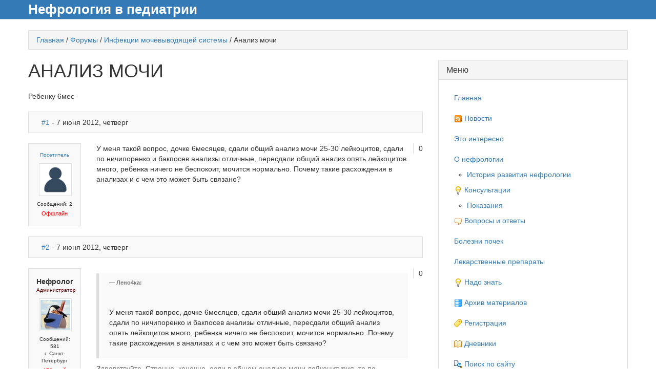

--- FILE ---
content_type: text/html; charset=utf-8
request_url: https://nefrologi.ru/forum/thread50-1.html
body_size: 8745
content:

<!DOCTYPE html>
<html lang="ru">
    <head>
        <meta charset="utf-8">
		<meta name="viewport" content="width=device-width, initial-scale=1.0">
		<title>Анализ мочи — Детская нефрология</title>
<meta name="keywords" content="анализ, здравствуйте, анализе, мочевого, пузыря, анализы, месяца, бактерии, препараты, утолщение, лейкоцитов, стенки, подскажите, принимали, связано, пиелоэктазия, ребёнка, области, сбора, лейкоциты, малышу, моему, поставили, обнаружены, предыдущем, правой, лечится, alina, сделайте, через, плачет, спокойно, просто, почки, температуры, писает, диагноз, бактерий, удачи, сдали, общий, уровне, нормальном, выявленную, лечат, протяжении, месяцев, бактериурию, сдавайте, какие, предыдущий, смотрят, получается, втором, следите, лейкоцитурии, нибудь, момент, наблюдают, правило, пиелоэктазию, зависит, размеров, плоть, крайнюю, контроль, пузыре, мочевом, покраснений, опрелостей, анализа, половых, органов, заполненном, недостаточно, покажите, собрали, первую, будут, течение, утренней, каждой, порции, сдаем, нефролог, инфекции, лейкоцитоз, порцию, нормы, пределах, результат, плохие, лейкоцтоз, пробуждения, самую, собрать, пантогам, знаете, бакпосев, отличные, лоханки, похожих, почитала, сайтах, везде, говорят, сдвигать, обязательно, размер, танакан, микции, скажите, подмывании, мексидол, скорее, беспокоит, мочится, ребенка, вопрос, опять, нормально, расхождения, 6месяцев, дочке, ничипоренко, анализах, пересдали, хирургу, место, дефект, имеет, микроскопом, изменения, наличие, воспалительного, урологу, плоти, крайней, процесса, патологические, мочевого пузыря, утолщение стенки, подскажите пожалуйста, стенки мочевого, препараты принимали, предыдущем анализе, обнаружены бактерии, здравствуйте моему, поставили диагноз, моему малышу, диагноз утолщение, правой почки, пиелоэктазия правой, писает спокойно, плачет подскажите, почки температуры, анализе лейкоциты, общий анализ, опрелостей покраснений, области половых, сбора анализа, момент сбора, следите чтобы, половых органов, пузыря может, наблюдают зависит, размеров сделайте, правило наблюдают, мочевом пузыре, недостаточно заполненном, заполненном мочевом, месяцев следите, сдавайте анализы, втором лейкоцитурии, плохо собрали, уровне лейкоцитов, принимали какие, бактериурию выявленную, какие нибудь, возможно плохо, анализ возможно, alina здравствуйте, лечат сейчас, лечится здравствуйте, здравствуйте предыдущий, предыдущий анализ, сделайте контроль, контроль через, первую порцию, самую первую, порцию после, после пробуждения, нормальном уровне, собрать самую, получается собрать, крайнюю плоть, здравствуйте подскажите, бактерии будут, каждой порции, утренней просто, плохие лейкоцтоз, анализы плохие, месяца удачи, пределах нормы, анализ результат, нефролог alina, похожих сайтах, сайтах везде, этого делать, везде говорят, знаете препараты, танакан размер, обязательно сдвигать, сдвигать крайнюю, подмывании обязательно, после микции, размер лоханки, принимали пантогам, 6месяцев сдали, место дефект, имеет место, всего имеет, дефект сбора, наличие воспалительного, области крайней, воспалительного процесса, скорее всего, всегда скорее, такие расхождения, почему такие, нормально почему, беспокоит мочится, ребенка ничего, изменения должны, патологические изменения, крайней плоти, плоти покажите, бакпосев анализы, анализы отличные, отличные пересдали, лейкоцитов сдали, сдали общий, дочке 6месяцев, мочится нормально, пересдали общий, такой вопрос, ребёнка урологу, покажите ребёнка, много ребенка, лейкоцитов много, анализ опять, опять лейкоцитов, вопрос дочке, стенки мочевого пузыря, утолщение стенки мочевого, диагноз утолщение стенки, плачет подскажите пожалуйста, поставили диагноз утолщение, предыдущем анализе лейкоциты, самую первую порцию, здравствуйте подскажите пожалуйста, правило наблюдают зависит, заполненном мочевом пузыре, здравствуйте предыдущий анализ, недостаточно заполненном мочевом, размеров сделайте контроль, анализы плохие лейкоцтоз, области половых органов, нормальном уровне лейкоцитов, предыдущий анализ возможно, лечится здравствуйте предыдущий, подмывании обязательно сдвигать, танакан размер лоханки, препараты принимали пантогам, знаете препараты принимали, обязательно сдвигать крайнюю, анализы отличные пересдали, патологические изменения должны, мочится нормально почему, беспокоит мочится нормально, наличие воспалительного процесса, плоти покажите ребёнка, бакпосев анализы отличные, покажите ребёнка урологу, много ребенка ничего" />
<meta name="description" content="Ребенку 6мес" />
<script type="text/javascript" src="/includes/jquery/jquery.js"></script>
<script type="text/javascript" src="/core/js/common.js"></script>
<script type="text/javascript" src="/components/forum/js/common.js"></script>
<script type="text/javascript" src="/includes/jquery/autogrow/jquery.autogrow.js"></script>
<script type="text/javascript">$(document).ready (function() {$('#message').autogrow(); });</script>
<link href="/templates/basic_free_16_03/css/bootstrap.css" rel="stylesheet" type="text/css" />
<link href="/templates/basic_free_16_03/css/responsive.css" rel="stylesheet" type="text/css" />
<link href="/templates/basic_free_16_03/css/style.css" rel="stylesheet" type="text/css" />
<script type="text/javascript" src="/includes/jquery/colorbox/jquery.colorbox.js"></script>
<link href="/includes/jquery/colorbox/colorbox.css" rel="stylesheet" type="text/css" />
<script type="text/javascript" src="/includes/jquery/colorbox/init_colorbox.js"></script>
<script type="text/javascript">var LANG_CONFIRM_DELETE_POLL = 'Вы уверены что хотите удалить этот опрос?'; var LANG_CONFIRM_DEL_POST = 'Вы уверены что хотите удалить это сообщение?'; var LANG_CONFIRM_DEL_THREAD = 'Вы уверены что хотите удалить эту тему?'; var LANG_MOVE_THREAD = 'Перенести тему'; var LANG_MOVE_POST = 'Перенести сообщение в другую тему'; var LANG_RENAME_THREAD = 'Переименовать тему'; var LANG_CONFIRM_DELETE_FILE = 'Вы уверены что хотите удалить этот файл?'; var LANG_SELECT_NEW_FILE_UPLOAD = 'Выберите новый файл для загрузки'; var LANG_SELECT_TEXT_QUOTE = 'Выделите текст для цитирования!'; var LANG_CONFIRM_DELETE_ALL_USER_POSTS = 'Удалить все сообщения и темы этого пользователя безвозратно?'; var LANG_CBOX_IMAGE = 'Фото'; var LANG_CBOX_FROM = 'из'; var LANG_CBOX_PREVIOUS = 'Предыдущее'; var LANG_CBOX_NEXT = 'Следующее'; var LANG_CBOX_CLOSE = 'Закрыть'; var LANG_CBOX_XHR_ERROR = 'Не удалось загрузить контент.'; var LANG_CBOX_IMG_ERROR = 'Не удалось загрузить фото.'; var LANG_CBOX_SLIDESHOWSTOP = 'Остановить слайдшоу'; var LANG_CBOX_SLIDESHOWSTART = 'Запустить слайдшоу'; var LANG_SEND = 'Отправить'; var LANG_CONTINUE = 'Продолжить'; var LANG_CLOSE = 'Закрыть'; var LANG_SAVE = 'Сохранить'; var LANG_CANCEL = 'Отмена'; var LANG_ATTENTION = 'Внимание'; var LANG_CONFIRM = 'Подтверждение действия'; var LANG_LOADING = 'Загрузка'; var LANG_ERROR = 'Ошибка'; var LANG_ADD = 'Добавить'; var LANG_SELECT_CITY = 'Выберите город'; var LANG_SELECT = 'Выбрать'; </script>
				
        <!--[if lt IE 9]>
            <script src="/templates/basic_free_16_03/js/html5shiv.js"></script>
            <script src="/templates/basic_free_16_03/js/respond.min.js"></script>
            <script src="/templates/basic_free_16_03/js/css3-mediaqueries.js"></script>
            <link rel="stylesheet" href="/templates/basic_free_16_03/css/ie.css" type="text/css" media="all" />
        <![endif]-->
<script type="text/javascript">
/* Для главного меню */
jQuery(document).ready(function($){
	$('.nav-wrap-main').prepend('<div class="menu-icon-main">Mеню</div>');
	$(".menu-icon-main").on("click", function(){
		$(".nav-wrap-main .nav").slideToggle();
		$(this).toggleClass("active");
	});
});
/* Для меню пользователя */
jQuery(document).ready(function($){
	$('.nav-wrap-user').prepend('<div class="menu-icon-user"></div>');
	$(".menu-icon-user").on("click", function(){
		$(".nav-wrap-user .nav").slideToggle();
		$(this).toggleClass("active");
	});
});
</script>		
    </head>
<body>
<header>
	<div class="header-1">
		<div class="container-fluid">
	  <div class="row">
		<div class="col-md-4 col-sm-10 col-xs-10">
			<a href="/" rel="home" style="padding: 30px 0px; font-size: 26px; font-weight: bold; color: #ffffff;">Нефрология в педиатрии</a>
                    	
			<div style="clear:both;"></div>
		</div>
		<div class="col-md-8 col-sm-2 col-xs-2">
			<nav class="nav-wrap-user">
							</nav>
		</div>
	  </div>
		</div>
	</div>
	<div class="header-2">
		<div class="container-fluid">
	  <div class="row">
		<div class="col-xs-12">
			<nav class="nav-wrap-main">
							</nav>
		</div>
	  </div>
		</div>
	</div>
</header>
<div class="container-fluid">	
	<div class="breadcrumb clearfix"><a href="/" class="current-page">Главная</a><span> / </span><a href="/forum" class="current-page">Форумы</a><span> / </span><a href="/forum/5" class="current-page">Инфекции мочевыводящей системы</a><span> / </span><span class="current-page">Анализ мочи</span></div>		<div class="row">
		<div class="col-md-8">
																		<div class="component">
					<h1 class="con_heading" id="thread_title">Анализ мочи</h1>
<div id="thread_description" class="item-description" >Ребенку 6мес</div>
<div class="thread-table">
        <div class="row thread-title">
        <div class="col-lg-12">
            <div class="post_date" style="float:left;"><a name="614" href="/forum/thread50-1.html#614">#1</a> -  7 июня 2012, четверг</div>
                    </div>
    </div>
    <div class="row thread-body">
        <div class="col-md-2 col-sm-3">
			<div class="well">
            <div>
                <a class="thread-userlink" href="javascript:" onclick="addNickname(this);return false;" title="Вставить имя в быстрый ответ" rel="" ></a>
            </div>
            <div class="thread-userrank">
                                                    <span class="user_rank">Посетитель</span>
                            </div>
            <div class="thread-userimg">
                <a href="javascript:core.alert('Пользователь удален','Внимание');" title="Перейти в профиль"><img border="0" src="/images/users/avatars/small/nopic.png" alt="" /></a>
                            </div>
            <div class="thread-usermsgcnt">Сообщений: 2</div>
                        <div><span class="offline">Оффлайн</span></div>
			</div>
        </div>
        <div class="col-md-10 col-sm-9">
		<div class="thread-right">
			
                    <div class="thread-votes_links pull-right"><span class="color_gray">0</span></div>
                    <div class="thread-post_content">
			<div class="thread-post_text">
			У меня такой вопрос, дочке 6месяцев, сдали общий анализ мочи 25-30 лейкоцитов, сдали по ничипоренко и бакпосев анализы отличные, пересдали общий анализ опять лейкоцитов много, ребенка ничего не беспокоит, мочится нормально. Почему такие расхождения в анализах и с чем это может быть связано?
			</div>
                                    			
			</div>
		</div>
        </div>
    </div>
            <div class="row thread-title">
        <div class="col-lg-12">
            <div class="post_date" style="float:left;"><a name="615" href="/forum/thread50-1.html#615">#2</a> -  7 июня 2012, четверг</div>
                    </div>
    </div>
    <div class="row thread-body">
        <div class="col-md-2 col-sm-3">
			<div class="well">
            <div>
                <a class="thread-userlink" href="javascript:" onclick="addNickname(this);return false;" title="Вставить имя в быстрый ответ" rel="Нефролог" >Нефролог</a>
            </div>
            <div class="thread-userrank">
                                    <span class="admin_rank">Администратор</span>
                                            </div>
            <div class="thread-userimg">
                <a href="/users/admin" title="Перейти в профиль"><img border="0" src="/images/users/avatars/small/4193bda212f39873a603e33fb8c7285e.jpg" alt="Нефролог" /></a>
                            </div>
            <div class="thread-usermsgcnt">Сообщений: 581</div>
                            <div class="thread-usermsgcnt">г. Санкт-Петербург</div>
                        <div><span class="logdate">176 дней назад</span></div>
			</div>
        </div>
        <div class="col-md-10 col-sm-9">
		<div class="thread-right">
			
                    <div class="thread-votes_links pull-right"><span class="color_gray">0</span></div>
                    <div class="thread-post_content">
			<div class="thread-post_text">
			<div class="bb_quote"><strong>Лено4ка:</strong><br><div class="quote"><br /> У меня такой вопрос, дочке 6месяцев, сдали общий анализ мочи 25-30 лейкоцитов, сдали по ничипоренко и бакпосев анализы отличные, пересдали общий анализ опять лейкоцитов много, ребенка ничего не беспокоит, мочится нормально. Почему такие расхождения в анализах и с чем это может быть связано?<br /> </div></div> Здравствуйте. Странно, конечно, если в общем анализе мочи лейкоцитурия, то по Нечипоренко должно зашкаливать, т.к. смотрят кол-во форменных элементов в 1 мл. мочи. Потом, спросите в лаборатории каким методом они смотрят анализ мочи - аппаратным (значит может плохо откалиброван, настроен) или самым надёжным, когда под микроскопом смотрят поля зрения (попросите, чтобы врач-лаборант посмотрел анализ под микроскопом).<br /> Покажите дочку детскому гинекологу.<br /> Пройдите УЗИ почек и мочевого пузыря.<br /> Удачи.
			</div>
                                    			
			</div>
		</div>
        </div>
    </div>
            <div class="row thread-title">
        <div class="col-lg-12">
            <div class="post_date" style="float:left;"><a name="616" href="/forum/thread50-1.html#616">#3</a> -  7 июня 2012, четверг</div>
                    </div>
    </div>
    <div class="row thread-body">
        <div class="col-md-2 col-sm-3">
			<div class="well">
            <div>
                <a class="thread-userlink" href="javascript:" onclick="addNickname(this);return false;" title="Вставить имя в быстрый ответ" rel="" ></a>
            </div>
            <div class="thread-userrank">
                                                    <span class="user_rank">Посетитель</span>
                            </div>
            <div class="thread-userimg">
                <a href="javascript:core.alert('Пользователь удален','Внимание');" title="Перейти в профиль"><img border="0" src="/images/users/avatars/small/nopic.png" alt="" /></a>
                            </div>
            <div class="thread-usermsgcnt">Сообщений: 2</div>
                        <div><span class="offline">Оффлайн</span></div>
			</div>
        </div>
        <div class="col-md-10 col-sm-9">
		<div class="thread-right">
			
                    <div class="thread-votes_links pull-right"><span class="color_gray">0</span></div>
                    <div class="thread-post_content">
			<div class="thread-post_text">
			Спасибо! А я у нашего педиатра спрашиваю почему так, она кроме как положить в стационар ничего не знает.
			</div>
                                    <div class="thread-post_editdate">Редактировалось: 1 раз (Последний:  7 июня 2012 в 23:41)</div>
                        			
			</div>
		</div>
        </div>
    </div>
            <div class="row thread-title">
        <div class="col-lg-12">
            <div class="post_date" style="float:left;"><a name="727" href="/forum/thread50-1.html#727">#4</a> - 25 сентября 2012, вторник</div>
                    </div>
    </div>
    <div class="row thread-body">
        <div class="col-md-2 col-sm-3">
			<div class="well">
            <div>
                <a class="thread-userlink" href="javascript:" onclick="addNickname(this);return false;" title="Вставить имя в быстрый ответ" rel="" ></a>
            </div>
            <div class="thread-userrank">
                                                    <span class="user_rank">Посетитель</span>
                            </div>
            <div class="thread-userimg">
                <a href="javascript:core.alert('Пользователь удален','Внимание');" title="Перейти в профиль"><img border="0" src="/images/users/avatars/small/nopic.png" alt="" /></a>
                            </div>
            <div class="thread-usermsgcnt">Сообщений: 2</div>
                        <div><span class="offline">Оффлайн</span></div>
			</div>
        </div>
        <div class="col-md-10 col-sm-9">
		<div class="thread-right">
			
                    <div class="thread-votes_links pull-right"><span class="color_gray">0</span></div>
                    <div class="thread-post_content">
			<div class="thread-post_text">
			Здравствуйте! Подскажите,пожалуйста, при инфекции МВП лейкоцитоз и бактерии будут в каждой порции мочи в течение дня или только в утренней?просто, если получается собрать самую первую порцию после пробуждения сына 7 мес анализы плохие(лейкоцтоз), если 2ю или 3ю сдаем на анализ-результат в пределах нормы
			</div>
                                    			
			</div>
		</div>
        </div>
    </div>
            <div class="row thread-title">
        <div class="col-lg-12">
            <div class="post_date" style="float:left;"><a name="729" href="/forum/thread50-1.html#729">#5</a> - 26 сентября 2012, среда</div>
                    </div>
    </div>
    <div class="row thread-body">
        <div class="col-md-2 col-sm-3">
			<div class="well">
            <div>
                <a class="thread-userlink" href="javascript:" onclick="addNickname(this);return false;" title="Вставить имя в быстрый ответ" rel="Нефролог" >Нефролог</a>
            </div>
            <div class="thread-userrank">
                                    <span class="admin_rank">Администратор</span>
                                            </div>
            <div class="thread-userimg">
                <a href="/users/admin" title="Перейти в профиль"><img border="0" src="/images/users/avatars/small/4193bda212f39873a603e33fb8c7285e.jpg" alt="Нефролог" /></a>
                            </div>
            <div class="thread-usermsgcnt">Сообщений: 581</div>
                            <div class="thread-usermsgcnt">г. Санкт-Петербург</div>
                        <div><span class="logdate">176 дней назад</span></div>
			</div>
        </div>
        <div class="col-md-10 col-sm-9">
		<div class="thread-right">
			
                    <div class="thread-votes_links pull-right"><span class="color_gray">0</span></div>
                    <div class="thread-post_content">
			<div class="thread-post_text">
			<div class="bb_quote"><strong>kris:</strong><br><div class="quote"><br /> Здравствуйте! Подскажите,пожалуйста, при инфекции МВП лейкоцитоз и бактерии будут в каждой порции мочи в течение дня или только в утренней?просто, если получается собрать самую первую порцию после пробуждения сына 7 мес анализы плохие(лейкоцтоз), если 2ю или 3ю сдаем на анализ-результат в пределах нормы<br /> </div></div> <br /> Да, патологические изменения должны быть всегда, скорее всего имеет место дефект сбора или наличие воспалительного процесса в области крайней плоти, покажите ребёнка урологу или хирургу.
			</div>
                                    			
			</div>
		</div>
        </div>
    </div>
            <div class="row thread-title">
        <div class="col-lg-12">
            <div class="post_date" style="float:left;"><a name="731" href="/forum/thread50-1.html#731">#6</a> - 26 сентября 2012, среда</div>
                    </div>
    </div>
    <div class="row thread-body">
        <div class="col-md-2 col-sm-3">
			<div class="well">
            <div>
                <a class="thread-userlink" href="javascript:" onclick="addNickname(this);return false;" title="Вставить имя в быстрый ответ" rel="" ></a>
            </div>
            <div class="thread-userrank">
                                                    <span class="user_rank">Посетитель</span>
                            </div>
            <div class="thread-userimg">
                <a href="javascript:core.alert('Пользователь удален','Внимание');" title="Перейти в профиль"><img border="0" src="/images/users/avatars/small/nopic.png" alt="" /></a>
                            </div>
            <div class="thread-usermsgcnt">Сообщений: 2</div>
                        <div><span class="offline">Оффлайн</span></div>
			</div>
        </div>
        <div class="col-md-10 col-sm-9">
		<div class="thread-right">
			
                    <div class="thread-votes_links pull-right"><span class="color_gray">0</span></div>
                    <div class="thread-post_content">
			<div class="thread-post_text">
			<div class="bb_quote"><strong>Нефролог:</strong><br><div class="quote"><br /> <div class="bb_quote"><strong>kris:</strong><br><div class="quote"><br /> Здравствуйте! Подскажите,пожалуйста, при инфекции МВП лейкоцитоз и бактерии будут в каждой порции мочи в течение дня или только в утренней?просто, если получается собрать самую первую порцию после пробуждения сына 7 мес анализы плохие(лейкоцтоз), если 2ю или 3ю сдаем на анализ-результат в пределах нормы<br /> </div></div> <br /> Да, патологические изменения должны быть всегда, скорее всего имеет место дефект сбора или наличие воспалительного процесса в области крайней плоти, покажите ребёнка урологу или хирургу.<br /> </div></div> <br /> Спасибо, большое!!!
			</div>
                                    			
			</div>
		</div>
        </div>
    </div>
            <div class="row thread-title">
        <div class="col-lg-12">
            <div class="post_date" style="float:left;"><a name="749" href="/forum/thread50-1.html#749">#7</a> -  8 октября 2012, понедельник</div>
                    </div>
    </div>
    <div class="row thread-body">
        <div class="col-md-2 col-sm-3">
			<div class="well">
            <div>
                <a class="thread-userlink" href="javascript:" onclick="addNickname(this);return false;" title="Вставить имя в быстрый ответ" rel="" ></a>
            </div>
            <div class="thread-userrank">
                                                    <span class="user_rank">Посетитель</span>
                            </div>
            <div class="thread-userimg">
                <a href="javascript:core.alert('Пользователь удален','Внимание');" title="Перейти в профиль"><img border="0" src="/images/users/avatars/small/nopic.png" alt="" /></a>
                            </div>
            <div class="thread-usermsgcnt">Сообщений: 3</div>
                        <div><span class="offline">Оффлайн</span></div>
			</div>
        </div>
        <div class="col-md-10 col-sm-9">
		<div class="thread-right">
			
                    <div class="thread-votes_links pull-right"><span class="color_gray">0</span></div>
                    <div class="thread-post_content">
			<div class="thread-post_text">
			Здравствуйте! Моему малышу 3 месяца. В анализе мочи обнаружены бактерии (431.30 мкл), а в предыдущем анализе лейкоциты (72.22), а бактерий нет. Сделали узи и поставили диагноз:утолщение стенки мочевого пузыря и пиелоэктазия правой почки. Температуры у него не было. Писает спокойно не плачет. Подскажите, пожалуйста, с чем это все связано? И как это лечится?
			</div>
                                    <div class="thread-post_editdate">Редактировалось: 1 раз (Последний:  8 октября 2012 в 18:41)</div>
                        			
			</div>
		</div>
        </div>
    </div>
            <div class="row thread-title">
        <div class="col-lg-12">
            <div class="post_date" style="float:left;"><a name="750" href="/forum/thread50-1.html#750">#8</a> -  8 октября 2012, понедельник</div>
                    </div>
    </div>
    <div class="row thread-body">
        <div class="col-md-2 col-sm-3">
			<div class="well">
            <div>
                <a class="thread-userlink" href="javascript:" onclick="addNickname(this);return false;" title="Вставить имя в быстрый ответ" rel="Нефролог" >Нефролог</a>
            </div>
            <div class="thread-userrank">
                                    <span class="admin_rank">Администратор</span>
                                            </div>
            <div class="thread-userimg">
                <a href="/users/admin" title="Перейти в профиль"><img border="0" src="/images/users/avatars/small/4193bda212f39873a603e33fb8c7285e.jpg" alt="Нефролог" /></a>
                            </div>
            <div class="thread-usermsgcnt">Сообщений: 581</div>
                            <div class="thread-usermsgcnt">г. Санкт-Петербург</div>
                        <div><span class="logdate">176 дней назад</span></div>
			</div>
        </div>
        <div class="col-md-10 col-sm-9">
		<div class="thread-right">
			
                    <div class="thread-votes_links pull-right"><span class="color_gray">0</span></div>
                    <div class="thread-post_content">
			<div class="thread-post_text">
			<div class="bb_quote"><strong>alina:</strong><br><div class="quote"><br /> Здравствуйте! Моему малышу 3 месяца. В анализе мочи обнаружены бактерии (431.30 мкл), а в предыдущем анализе лейкоциты (72.22), а бактерий нет. Сделали узи и поставили диагноз:утолщение стенки мочевого пузыря и пиелоэктазия правой почки. Температуры у него не было. Писает спокойно не плачет. Подскажите, пожалуйста, с чем это все связано? И как это лечится?<br /> </div></div> Здравствуйте. Предыдущий анализ возможно плохо собрали, раз во втором лейкоцитурии нет (препараты принимали какие-нибудь?); а бактериурию выявленную при нормальном уровне лейкоцитов не лечат. Сейчас по-сдавайте анализы мочи чаще, 1 раз в 10 дней на протяжении 1-2 месяцев, следите, чтобы у ребёнка в момент сбора анализа мочи не было опрелостей, покраснений в области половых органов. По УЗИ утолщение стенки мочевого пузыря может быть при недостаточно заполненном мочевом пузыре, а пиелоэктазию как правило наблюдают (зависит от размеров), сделайте контроль через 3 месяца.<br /> Удачи.
			</div>
                                    			
			</div>
		</div>
        </div>
    </div>
            <div class="row thread-title">
        <div class="col-lg-12">
            <div class="post_date" style="float:left;"><a name="751" href="/forum/thread50-1.html#751">#9</a> -  9 октября 2012, вторник</div>
                    </div>
    </div>
    <div class="row thread-body">
        <div class="col-md-2 col-sm-3">
			<div class="well">
            <div>
                <a class="thread-userlink" href="javascript:" onclick="addNickname(this);return false;" title="Вставить имя в быстрый ответ" rel="" ></a>
            </div>
            <div class="thread-userrank">
                                                    <span class="user_rank">Посетитель</span>
                            </div>
            <div class="thread-userimg">
                <a href="javascript:core.alert('Пользователь удален','Внимание');" title="Перейти в профиль"><img border="0" src="/images/users/avatars/small/nopic.png" alt="" /></a>
                            </div>
            <div class="thread-usermsgcnt">Сообщений: 3</div>
                        <div><span class="offline">Оффлайн</span></div>
			</div>
        </div>
        <div class="col-md-10 col-sm-9">
		<div class="thread-right">
			
                    <div class="thread-votes_links pull-right"><span class="color_gray">0</span></div>
                    <div class="thread-post_content">
			<div class="thread-post_text">
			<div class="bb_quote"><strong>Нефролог:</strong><br><div class="quote"><br /> <div class="bb_quote"><strong>alina:</strong><br><div class="quote"><br /> Здравствуйте! Моему малышу 3 месяца. В анализе мочи обнаружены бактерии (431.30 мкл), а в предыдущем анализе лейкоциты (72.22), а бактерий нет. Сделали узи и поставили диагноз:утолщение стенки мочевого пузыря и пиелоэктазия правой почки. Температуры у него не было. Писает спокойно не плачет. Подскажите, пожалуйста, с чем это все связано? И как это лечится?<br /> </div></div> Здравствуйте. Предыдущий анализ возможно плохо собрали, раз во втором лейкоцитурии нет (препараты принимали какие-нибудь?); а бактериурию выявленную при нормальном уровне лейкоцитов не лечат. Сейчас по-сдавайте анализы мочи чаще, 1 раз в 10 дней на протяжении 1-2 месяцев, следите, чтобы у ребёнка в момент сбора анализа мочи не было опрелостей, покраснений в области половых органов. По УЗИ утолщение стенки мочевого пузыря может быть при недостаточно заполненном мочевом пузыре, а пиелоэктазию как правило наблюдают (зависит от размеров), сделайте контроль через 3 месяца.<br /> Удачи.<br /> </div></div> Да, вы знаете, препараты принимали. Пантогам и мексидол. А сейчас пьем танакан. Размер лоханки 6,4, а после микции 5,6. Скажите, при подмывании, обязательно сдвигать крайнюю плоть? Я почитала на похожих сайтах везде говорят о том, что этого делать не надо.
			</div>
                                    <div class="thread-post_editdate">Редактировалось: 1 раз (Последний:  9 октября 2012 в 10:34)</div>
                        			
			</div>
		</div>
        </div>
    </div>
            <div class="row thread-title">
        <div class="col-lg-12">
            <div class="post_date" style="float:left;"><a name="752" href="/forum/thread50-1.html#752">#10</a> -  9 октября 2012, вторник</div>
                    </div>
    </div>
    <div class="row thread-body">
        <div class="col-md-2 col-sm-3">
			<div class="well">
            <div>
                <a class="thread-userlink" href="javascript:" onclick="addNickname(this);return false;" title="Вставить имя в быстрый ответ" rel="Нефролог" >Нефролог</a>
            </div>
            <div class="thread-userrank">
                                    <span class="admin_rank">Администратор</span>
                                            </div>
            <div class="thread-userimg">
                <a href="/users/admin" title="Перейти в профиль"><img border="0" src="/images/users/avatars/small/4193bda212f39873a603e33fb8c7285e.jpg" alt="Нефролог" /></a>
                            </div>
            <div class="thread-usermsgcnt">Сообщений: 581</div>
                            <div class="thread-usermsgcnt">г. Санкт-Петербург</div>
                        <div><span class="logdate">176 дней назад</span></div>
			</div>
        </div>
        <div class="col-md-10 col-sm-9">
		<div class="thread-right">
			
                    <div class="thread-votes_links pull-right"><span class="color_gray">0</span></div>
                    <div class="thread-post_content">
			<div class="thread-post_text">
			<div class="bb_quote"><strong>alina:</strong><br><div class="quote"><br /> <div class="bb_quote"><strong>Нефролог:</strong><br><div class="quote"><br /> <div class="bb_quote"><strong>alina:</strong><br><div class="quote"><br /> Здравствуйте! Моему малышу 3 месяца. В анализе мочи обнаружены бактерии (431.30 мкл), а в предыдущем анализе лейкоциты (72.22), а бактерий нет. Сделали узи и поставили диагноз:утолщение стенки мочевого пузыря и пиелоэктазия правой почки. Температуры у него не было. Писает спокойно не плачет. Подскажите, пожалуйста, с чем это все связано? И как это лечится?<br /> </div></div> Здравствуйте. Предыдущий анализ возможно плохо собрали, раз во втором лейкоцитурии нет (препараты принимали какие-нибудь?); а бактериурию выявленную при нормальном уровне лейкоцитов не лечат. Сейчас по-сдавайте анализы мочи чаще, 1 раз в 10 дней на протяжении 1-2 месяцев, следите, чтобы у ребёнка в момент сбора анализа мочи не было опрелостей, покраснений в области половых органов. По УЗИ утолщение стенки мочевого пузыря может быть при недостаточно заполненном мочевом пузыре, а пиелоэктазию как правило наблюдают (зависит от размеров), сделайте контроль через 3 месяца.<br /> Удачи.<br /> </div></div> Да, вы знаете, препараты принимали. Пантогам и мексидол. А сейчас пьем танакан. Размер лоханки 6,4, а после микции 5,6. Скажите, при подмывании, обязательно сдвигать крайнюю плоть? Я почитала на похожих сайтах везде говорят о том, что этого делать не надо.<br /> </div></div> Это неврологические препараты и на результаты анализов не влияют; я просто интересовалась не принимали ли антибактериальные препараты. Пиелоэктазия совсем незначительная, сделайте УЗИ через 3 месяца. Крайнюю плоть отодвигать не нужно, если легко не сдвинуть.
			</div>
                                    			
			</div>
		</div>
        </div>
    </div>
        </div>

<div class="thread-bottom clearfix row margin-bottom-row">
    <div class="col-md-5">
	<a class="btn btn-default" href="#" title="В начало страницы">&uarr;</a>
	<a href="/forum/thread45.html" class="btn btn-default" title="анализ мочи">&larr; Предыдущая тема</a>
        <a href="/forum/thread52.html" class="btn btn-default" title="Острый пиелонефрит">Следующая тема &rarr;</a>
    	</div>	
	<div class="col-md-3">
	        <select name="goforum" id="goforum" onchange="window.location.href = '/forum/' + $(this).val();">
                                                                    <optgroup label="Болезни почек у детей">
                                <option value="5"  selected="selected" >Инфекции мочевыводящей системы</option>
                                                                            <option value="6" >Гидронефроз</option>
                                                                            <option value="7" >Энурез</option>
                                                                            <option value="8" >Другое</option>
                                                        </optgroup>
            </select>	
	</div>
	</div>

<div style="text-align:center;"><div class="pagebar"><span class="pagebar_title"><strong>Страницы: </strong></span><span class="pagebar_current">1</span> <a href="/forum/thread50-2.html" class="pagebar_page">2</a>  <a href="/forum/thread50-2.html" class="pagebar_page">Следующая</a>  <a href="/forum/thread50-2.html" class="pagebar_page">Последняя</a> </div></div>


				</div>
											
		</div>
				<aside class="col-md-4"><div class="panel panel-default">
            <div class="panel-heading"><h4 class="panel-title">Меню</h4>
        </div>
        <div class="panel-body"><ul class="nav">
<li><a href="/">Главная</a></li><li class=""><a href="/novosti" target="_self" title="Новости"><img src="/images/menuicons/01.gif" alt="Новости" /> 
Новости</a></li><li class=""><a href="/yeto-interesno" target="_self" title="Это интересно">Это интересно</a></li><li class=""><a href="/.html" target="_self" title="О нефрологии">О нефрологии</a><ul class="sub-menu"><li class=""><a href="/o-nefrologii/istorija-razvitija-nefrologii.html" target="_self" title="История развития нефрологии">История развития нефрологии</a></li></ul></li><li class=""><a href="/konsultacii" target="_self" title="Консультации"><img src="/images/menuicons/43.gif" alt="Консультации" /> 
Консультации</a><ul class="sub-menu"><li class=""><a href="/konsultacii/pokazanija.html" target="_self" title="Показания">Показания</a></li></ul></li><li class=""><a href="/faq" target="_self" title="Вопросы и ответы"><img src="/images/menuicons/27.gif" alt="Вопросы и ответы" /> 
Вопросы и ответы</a></li><li class=""><a href="/bolezni-pochek" target="_self" title="Болезни почек">Болезни почек</a></li><li class=""><a href="/lekarstvennye-preparaty" target="_self" title="Лекарственные препараты">Лекарственные препараты</a></li><li class=""><a href="/nado-znat" target="_self" title="Надо знать"><img src="/images/menuicons/43.gif" alt="Надо знать" /> 
Надо знать</a></li><li class=""><a href="/arhive" target="_self" title="Архив материалов"><img src="/images/menuicons/base.gif" alt="Архив материалов" /> 
Архив материалов</a></li><li class=""><a href="/registration" target="_self" title="Регистрация"><img src="/images/menuicons/tag.gif" alt="Регистрация" /> 
Регистрация</a></li><li class=""><a href="/blogs" target="_self" title="Дневники"><img src="/images/menuicons/blog.gif" alt="Дневники" /> 
Дневники</a></li><li class=""><a href="/search" target="_self" title="Поиск по сайту"><img src="/images/menuicons/objects018.gif" alt="Поиск по сайту" /> 
Поиск по сайту</a></li><li class="selected-item "><a href="/forum" target="_self" class="selected-item" title="Форумы"><img src="/images/menuicons/29.gif" alt="Форумы" /> 
Форумы</a></li><li class=""><a href="/blogs/delimsja-opytom" target="_self" title="Делимся опытом">Делимся опытом</a></li><li class=""><a href="/articles" target="_self" title="Статьи">Статьи</a></li></ul></div>
</div>
<div class="panel panel-default">
            <div class="panel-heading"><h4 class="panel-title">Полезные ссылки</h4>
        </div>
        <div class="panel-body"><p></p>

<p></p></div>
</div>
</aside>
						
	</div>
</div>
<footer>
	<div class="container-fluid">
	<div class="row">
		<div class="col-xs-12 text-center" id="copyright">Детская нефрология &copy; 2026</div>
	</div>
	</div>
<div align="center" style="width: 100%; padding: 10px 0;">Эта страница создана исключительно как информационная. Она не заменяет непосредственного медицинского вмешательства и не гарантирует точной диагностики, лечения или выздоровления. Информация, публикуемая на этой странице, не является заменой лечебного процесса.</div>
<div align="center" style="width: 100%;">
<!--LiveInternet counter--><script type="text/javascript"><!--
document.write("<a href='http://www.liveinternet.ru/click' "+
"target=_blank><img src='http://counter.yadro.ru/hit?t11.14;r"+
escape(document.referrer)+((typeof(screen)=="undefined")?"":
";s"+screen.width+"*"+screen.height+"*"+(screen.colorDepth?
screen.colorDepth:screen.pixelDepth))+";u"+escape(document.URL)+
";h"+escape(document.title.substring(0,80))+";"+Math.random()+
"' alt='' title='LiveInternet: показано число просмотров за 24"+
" часа, посетителей за 24 часа и за сегодня' "+
"border=0 width=88 height=31><\/a>")//--></script><!--/LiveInternet-->
<!--/COUNTER-->
<!-- SpyLOG -->
<script src="http://tools.spylog.ru/counter_cv.js" id="spylog_code" type="text/javascript" counter="1135335" part="" track_links="ext" page_level="0">
</script>
<noscript>
<a href="http://u11353.35.spylog.com/cnt?cid=1135335&f=3&p=0" target="_blank">
<img src="http://u11353.35.spylog.com/cnt?cid=1135335&p=0" alt="SpyLOG" border="0" width="88" height="31"></a>
</noscript>
<!--/ SpyLOG -->

<!-- Yandex.Metrika informer -->
<a href="https://metrika.yandex.ru/stat/?id=175357&amp;from=informer"
target="_blank" rel="nofollow"><img src="https://informer.yandex.ru/informer/175357/3_0_FFFFFFFF_EFEFEFFF_0_pageviews"
style="width:88px; height:31px; border:0;" alt="Яндекс.Метрика" title="Яндекс.Метрика: данные за сегодня (просмотры, визиты и уникальные посетители)" onclick="try{Ya.Metrika.informer({i:this,id:175357,lang:'ru'});return false}catch(e){}" /></a>
<!-- /Yandex.Metrika informer -->

<!-- Yandex.Metrika counter -->
<script type="text/javascript">
    (function (d, w, c) {
        (w[c] = w[c] || []).push(function() {
            try {
                w.yaCounter175357 = new Ya.Metrika({
                    id:175357,
                    clickmap:true,
                    trackLinks:true,
                    accurateTrackBounce:true,
                    webvisor:true
                });
            } catch(e) { }
        });

        var n = d.getElementsByTagName("script")[0],
            s = d.createElement("script"),
            f = function () { n.parentNode.insertBefore(s, n); };
        s.type = "text/javascript";
        s.async = true;
        s.src = "https://mc.yandex.ru/metrika/watch.js";

        if (w.opera == "[object Opera]") {
            d.addEventListener("DOMContentLoaded", f, false);
        } else { f(); }
    })(document, window, "yandex_metrika_callbacks");
</script>
<noscript><div><img src="https://mc.yandex.ru/watch/175357" style="position:absolute; left:-9999px;" alt="" /></div></noscript>
<!-- /Yandex.Metrika counter -->
<a href="http://www.piterlinks.ru/" target="_blank"><img src="http://www.piterlinks.ru/piterlinks.png" width="88" height="31" alt="PiterLinks.ru Белый каталог"></a>
</div>
</footer>
<script src="/templates/basic_free_16_03/js/bootstrap.min.js"></script>
</body>
</html>